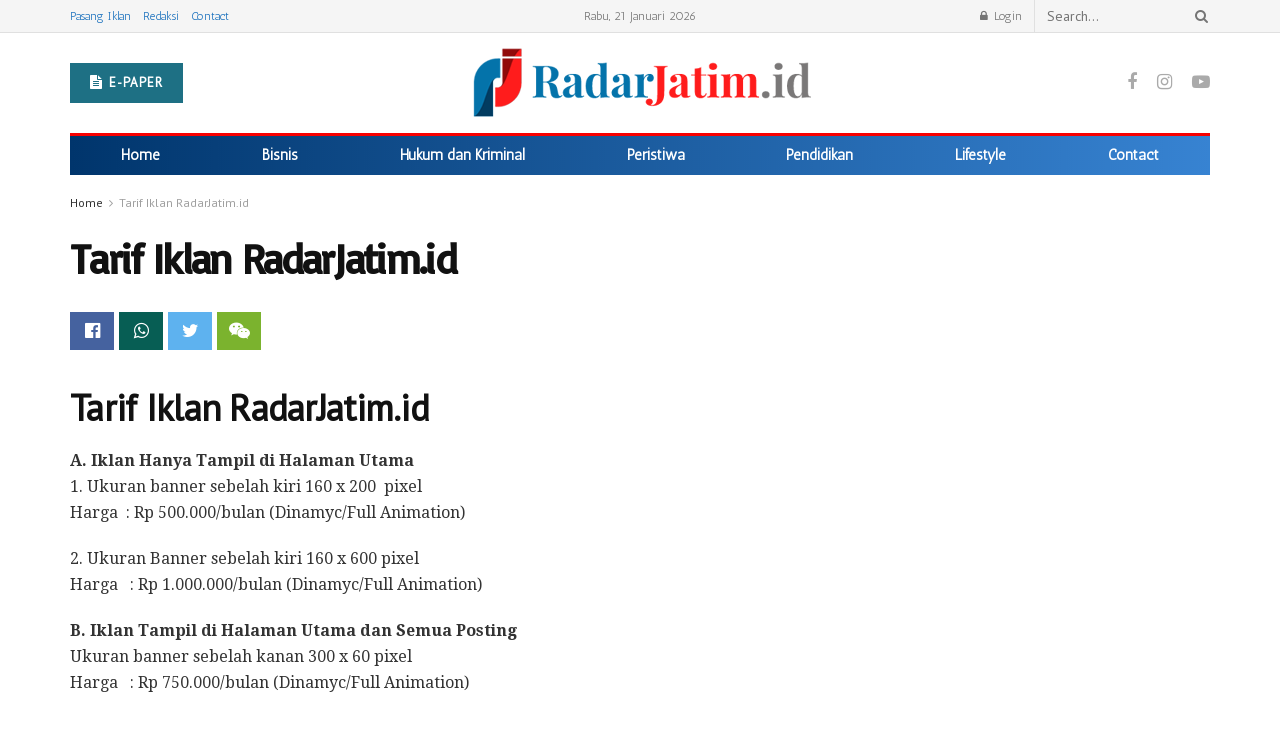

--- FILE ---
content_type: text/html; charset=UTF-8
request_url: https://radarjatim.id/tarif-iklan-radar-jatim/
body_size: 13339
content:
<!doctype html>
<!--[if lt IE 7]> <html class="no-js lt-ie9 lt-ie8 lt-ie7" lang="id"> <![endif]-->
<!--[if IE 7]>    <html class="no-js lt-ie9 lt-ie8" lang="id"> <![endif]-->
<!--[if IE 8]>    <html class="no-js lt-ie9" lang="id"> <![endif]-->
<!--[if IE 9]>    <html class="no-js lt-ie10" lang="id"> <![endif]-->
<!--[if gt IE 8]><!--> <html class="no-js" lang="id"> <!--<![endif]-->
<head>
    <meta http-equiv="Content-Type" content="text/html; charset=UTF-8" />
    <meta name='viewport' content='width=device-width, initial-scale=1, user-scalable=yes' />
    <link rel="profile" href="http://gmpg.org/xfn/11" />
    <link rel="pingback" href="https://radarjatim.id/xmlrpc.php" />
    <meta name='robots' content='max-image-preview:large' />
<meta property="og:type" content="article">
<meta property="og:title" content="Tarif Iklan RadarJatim.id">
<meta property="og:site_name" content="Radar Jatim">
<meta property="og:description" content="Tarif Iklan RadarJatim.id A. Iklan Hanya Tampil di Halaman Utama1. Ukuran banner sebelah kiri 160 x 200&amp;nbsp; pixelHarga&amp;nbsp; : Rp">
<meta property="og:url" content="https://radarjatim.id/tarif-iklan-radar-jatim">
<meta property="og:locale" content="id_ID">
<meta property="article:published_time" content="2020-09-06T23:22:03+00:00">
<meta property="article:modified_time" content="2024-09-06T12:45:09+00:00">
<meta property="article:author" content="https://radarjatim.id">
<meta name="twitter:card" content="summary_large_image">
<meta name="twitter:title" content="Tarif Iklan RadarJatim.id">
<meta name="twitter:description" content="Tarif Iklan RadarJatim.id A. Iklan Hanya Tampil di Halaman Utama1. Ukuran banner sebelah kiri 160 x 200&nbsp; pixelHarga&nbsp; : Rp">
<meta name="twitter:url" content="https://radarjatim.id/tarif-iklan-radar-jatim">
<meta name="twitter:site" content="https://radarjatim.id">
            <script type="text/javascript"> var jnews_ajax_url = 'https://radarjatim.id/?ajax-request=jnews'; </script>
            
	<!-- This site is optimized with the Yoast SEO plugin v14.9 - https://yoast.com/wordpress/plugins/seo/ -->
	<title>Radar Jatim - Informasi Berita Jatim dan Surabaya Terkini</title>
	<meta name="description" content="Radar Jatim adalah media online Jatim yang memberikan informasi peristiwa dan berita Jawa Timur dan Surabaya terkini dan terbaru." />
	<meta name="robots" content="index, follow, max-snippet:-1, max-image-preview:large, max-video-preview:-1" />
	<link rel="canonical" href="https://radarjatim.id/tarif-iklan-radar-jatim/" />
	<meta property="og:locale" content="id_ID" />
	<meta property="og:type" content="article" />
	<meta property="og:title" content="Radar Jatim - Informasi Berita Jatim dan Surabaya Terkini" />
	<meta property="og:description" content="Radar Jatim adalah media online Jatim yang memberikan informasi peristiwa dan berita Jawa Timur dan Surabaya terkini dan terbaru." />
	<meta property="og:url" content="https://radarjatim.id/tarif-iklan-radar-jatim/" />
	<meta property="og:site_name" content="Radar Jatim" />
	<meta property="article:publisher" content="https://www.facebook.com/radarjatim.id" />
	<meta property="article:modified_time" content="2024-09-06T12:45:09+00:00" />
	<meta name="twitter:card" content="summary_large_image" />
	<script type="application/ld+json" class="yoast-schema-graph">{"@context":"https://schema.org","@graph":[{"@type":"Organization","@id":"https://radarjatim.id/#organization","name":"Radar Jatim Multimedia","url":"https://radarjatim.id/","sameAs":["https://www.facebook.com/radarjatim.id","https://www.instagram.com/radarjatimdotid/","https://www.youtube.com/channel/UChdSuJ2UuB43zkTx6_QZM1Q"],"logo":{"@type":"ImageObject","@id":"https://radarjatim.id/#logo","inLanguage":"id","url":"https://radarjatim.id/wp-content/uploads/2020/09/RADAR-JATIM.png","width":437,"height":88,"caption":"Radar Jatim Multimedia"},"image":{"@id":"https://radarjatim.id/#logo"}},{"@type":"WebSite","@id":"https://radarjatim.id/#website","url":"https://radarjatim.id/","name":"Radar Jatim","description":"Berita Radar Jatim Online Terbaru","publisher":{"@id":"https://radarjatim.id/#organization"},"potentialAction":[{"@type":"SearchAction","target":"https://radarjatim.id/?s={search_term_string}","query-input":"required name=search_term_string"}],"inLanguage":"id"},{"@type":"WebPage","@id":"https://radarjatim.id/tarif-iklan-radar-jatim/#webpage","url":"https://radarjatim.id/tarif-iklan-radar-jatim/","name":"Radar Jatim - Informasi Berita Jatim dan Surabaya Terkini","isPartOf":{"@id":"https://radarjatim.id/#website"},"datePublished":"2020-09-06T23:22:03+00:00","dateModified":"2024-09-06T12:45:09+00:00","description":"Radar Jatim adalah media online Jatim yang memberikan informasi peristiwa dan berita Jawa Timur dan Surabaya terkini dan terbaru.","breadcrumb":{"@id":"https://radarjatim.id/tarif-iklan-radar-jatim/#breadcrumb"},"inLanguage":"id","potentialAction":[{"@type":"ReadAction","target":["https://radarjatim.id/tarif-iklan-radar-jatim/"]}]},{"@type":"BreadcrumbList","@id":"https://radarjatim.id/tarif-iklan-radar-jatim/#breadcrumb","itemListElement":[{"@type":"ListItem","position":1,"item":{"@type":"WebPage","@id":"https://radarjatim.id/","url":"https://radarjatim.id/","name":"Beranda"}},{"@type":"ListItem","position":2,"item":{"@type":"WebPage","@id":"https://radarjatim.id/tarif-iklan-radar-jatim/","url":"https://radarjatim.id/tarif-iklan-radar-jatim/","name":"Tarif Iklan RadarJatim.id"}}]}]}</script>
	<!-- / Yoast SEO plugin. -->


<link rel='dns-prefetch' href='//www.googletagmanager.com' />
<link rel='dns-prefetch' href='//fonts.googleapis.com' />
<link rel='dns-prefetch' href='//pagead2.googlesyndication.com' />
<link rel="alternate" type="application/rss+xml" title="Radar Jatim &raquo; Feed" href="https://radarjatim.id/feed/" />
<script type="text/javascript">
/* <![CDATA[ */
window._wpemojiSettings = {"baseUrl":"https:\/\/s.w.org\/images\/core\/emoji\/14.0.0\/72x72\/","ext":".png","svgUrl":"https:\/\/s.w.org\/images\/core\/emoji\/14.0.0\/svg\/","svgExt":".svg","source":{"concatemoji":"https:\/\/radarjatim.id\/wp-includes\/js\/wp-emoji-release.min.js?ver=6.4.7"}};
/*! This file is auto-generated */
!function(i,n){var o,s,e;function c(e){try{var t={supportTests:e,timestamp:(new Date).valueOf()};sessionStorage.setItem(o,JSON.stringify(t))}catch(e){}}function p(e,t,n){e.clearRect(0,0,e.canvas.width,e.canvas.height),e.fillText(t,0,0);var t=new Uint32Array(e.getImageData(0,0,e.canvas.width,e.canvas.height).data),r=(e.clearRect(0,0,e.canvas.width,e.canvas.height),e.fillText(n,0,0),new Uint32Array(e.getImageData(0,0,e.canvas.width,e.canvas.height).data));return t.every(function(e,t){return e===r[t]})}function u(e,t,n){switch(t){case"flag":return n(e,"\ud83c\udff3\ufe0f\u200d\u26a7\ufe0f","\ud83c\udff3\ufe0f\u200b\u26a7\ufe0f")?!1:!n(e,"\ud83c\uddfa\ud83c\uddf3","\ud83c\uddfa\u200b\ud83c\uddf3")&&!n(e,"\ud83c\udff4\udb40\udc67\udb40\udc62\udb40\udc65\udb40\udc6e\udb40\udc67\udb40\udc7f","\ud83c\udff4\u200b\udb40\udc67\u200b\udb40\udc62\u200b\udb40\udc65\u200b\udb40\udc6e\u200b\udb40\udc67\u200b\udb40\udc7f");case"emoji":return!n(e,"\ud83e\udef1\ud83c\udffb\u200d\ud83e\udef2\ud83c\udfff","\ud83e\udef1\ud83c\udffb\u200b\ud83e\udef2\ud83c\udfff")}return!1}function f(e,t,n){var r="undefined"!=typeof WorkerGlobalScope&&self instanceof WorkerGlobalScope?new OffscreenCanvas(300,150):i.createElement("canvas"),a=r.getContext("2d",{willReadFrequently:!0}),o=(a.textBaseline="top",a.font="600 32px Arial",{});return e.forEach(function(e){o[e]=t(a,e,n)}),o}function t(e){var t=i.createElement("script");t.src=e,t.defer=!0,i.head.appendChild(t)}"undefined"!=typeof Promise&&(o="wpEmojiSettingsSupports",s=["flag","emoji"],n.supports={everything:!0,everythingExceptFlag:!0},e=new Promise(function(e){i.addEventListener("DOMContentLoaded",e,{once:!0})}),new Promise(function(t){var n=function(){try{var e=JSON.parse(sessionStorage.getItem(o));if("object"==typeof e&&"number"==typeof e.timestamp&&(new Date).valueOf()<e.timestamp+604800&&"object"==typeof e.supportTests)return e.supportTests}catch(e){}return null}();if(!n){if("undefined"!=typeof Worker&&"undefined"!=typeof OffscreenCanvas&&"undefined"!=typeof URL&&URL.createObjectURL&&"undefined"!=typeof Blob)try{var e="postMessage("+f.toString()+"("+[JSON.stringify(s),u.toString(),p.toString()].join(",")+"));",r=new Blob([e],{type:"text/javascript"}),a=new Worker(URL.createObjectURL(r),{name:"wpTestEmojiSupports"});return void(a.onmessage=function(e){c(n=e.data),a.terminate(),t(n)})}catch(e){}c(n=f(s,u,p))}t(n)}).then(function(e){for(var t in e)n.supports[t]=e[t],n.supports.everything=n.supports.everything&&n.supports[t],"flag"!==t&&(n.supports.everythingExceptFlag=n.supports.everythingExceptFlag&&n.supports[t]);n.supports.everythingExceptFlag=n.supports.everythingExceptFlag&&!n.supports.flag,n.DOMReady=!1,n.readyCallback=function(){n.DOMReady=!0}}).then(function(){return e}).then(function(){var e;n.supports.everything||(n.readyCallback(),(e=n.source||{}).concatemoji?t(e.concatemoji):e.wpemoji&&e.twemoji&&(t(e.twemoji),t(e.wpemoji)))}))}((window,document),window._wpemojiSettings);
/* ]]> */
</script>
<style id='wp-emoji-styles-inline-css' type='text/css'>

	img.wp-smiley, img.emoji {
		display: inline !important;
		border: none !important;
		box-shadow: none !important;
		height: 1em !important;
		width: 1em !important;
		margin: 0 0.07em !important;
		vertical-align: -0.1em !important;
		background: none !important;
		padding: 0 !important;
	}
</style>
<link rel='stylesheet' id='wp-block-library-css' href='https://radarjatim.id/wp-includes/css/dist/block-library/style.min.css?ver=6.4.7' type='text/css' media='all' />
<style id='classic-theme-styles-inline-css' type='text/css'>
/*! This file is auto-generated */
.wp-block-button__link{color:#fff;background-color:#32373c;border-radius:9999px;box-shadow:none;text-decoration:none;padding:calc(.667em + 2px) calc(1.333em + 2px);font-size:1.125em}.wp-block-file__button{background:#32373c;color:#fff;text-decoration:none}
</style>
<style id='global-styles-inline-css' type='text/css'>
body{--wp--preset--color--black: #000000;--wp--preset--color--cyan-bluish-gray: #abb8c3;--wp--preset--color--white: #ffffff;--wp--preset--color--pale-pink: #f78da7;--wp--preset--color--vivid-red: #cf2e2e;--wp--preset--color--luminous-vivid-orange: #ff6900;--wp--preset--color--luminous-vivid-amber: #fcb900;--wp--preset--color--light-green-cyan: #7bdcb5;--wp--preset--color--vivid-green-cyan: #00d084;--wp--preset--color--pale-cyan-blue: #8ed1fc;--wp--preset--color--vivid-cyan-blue: #0693e3;--wp--preset--color--vivid-purple: #9b51e0;--wp--preset--gradient--vivid-cyan-blue-to-vivid-purple: linear-gradient(135deg,rgba(6,147,227,1) 0%,rgb(155,81,224) 100%);--wp--preset--gradient--light-green-cyan-to-vivid-green-cyan: linear-gradient(135deg,rgb(122,220,180) 0%,rgb(0,208,130) 100%);--wp--preset--gradient--luminous-vivid-amber-to-luminous-vivid-orange: linear-gradient(135deg,rgba(252,185,0,1) 0%,rgba(255,105,0,1) 100%);--wp--preset--gradient--luminous-vivid-orange-to-vivid-red: linear-gradient(135deg,rgba(255,105,0,1) 0%,rgb(207,46,46) 100%);--wp--preset--gradient--very-light-gray-to-cyan-bluish-gray: linear-gradient(135deg,rgb(238,238,238) 0%,rgb(169,184,195) 100%);--wp--preset--gradient--cool-to-warm-spectrum: linear-gradient(135deg,rgb(74,234,220) 0%,rgb(151,120,209) 20%,rgb(207,42,186) 40%,rgb(238,44,130) 60%,rgb(251,105,98) 80%,rgb(254,248,76) 100%);--wp--preset--gradient--blush-light-purple: linear-gradient(135deg,rgb(255,206,236) 0%,rgb(152,150,240) 100%);--wp--preset--gradient--blush-bordeaux: linear-gradient(135deg,rgb(254,205,165) 0%,rgb(254,45,45) 50%,rgb(107,0,62) 100%);--wp--preset--gradient--luminous-dusk: linear-gradient(135deg,rgb(255,203,112) 0%,rgb(199,81,192) 50%,rgb(65,88,208) 100%);--wp--preset--gradient--pale-ocean: linear-gradient(135deg,rgb(255,245,203) 0%,rgb(182,227,212) 50%,rgb(51,167,181) 100%);--wp--preset--gradient--electric-grass: linear-gradient(135deg,rgb(202,248,128) 0%,rgb(113,206,126) 100%);--wp--preset--gradient--midnight: linear-gradient(135deg,rgb(2,3,129) 0%,rgb(40,116,252) 100%);--wp--preset--font-size--small: 13px;--wp--preset--font-size--medium: 20px;--wp--preset--font-size--large: 36px;--wp--preset--font-size--x-large: 42px;--wp--preset--spacing--20: 0.44rem;--wp--preset--spacing--30: 0.67rem;--wp--preset--spacing--40: 1rem;--wp--preset--spacing--50: 1.5rem;--wp--preset--spacing--60: 2.25rem;--wp--preset--spacing--70: 3.38rem;--wp--preset--spacing--80: 5.06rem;--wp--preset--shadow--natural: 6px 6px 9px rgba(0, 0, 0, 0.2);--wp--preset--shadow--deep: 12px 12px 50px rgba(0, 0, 0, 0.4);--wp--preset--shadow--sharp: 6px 6px 0px rgba(0, 0, 0, 0.2);--wp--preset--shadow--outlined: 6px 6px 0px -3px rgba(255, 255, 255, 1), 6px 6px rgba(0, 0, 0, 1);--wp--preset--shadow--crisp: 6px 6px 0px rgba(0, 0, 0, 1);}:where(.is-layout-flex){gap: 0.5em;}:where(.is-layout-grid){gap: 0.5em;}body .is-layout-flow > .alignleft{float: left;margin-inline-start: 0;margin-inline-end: 2em;}body .is-layout-flow > .alignright{float: right;margin-inline-start: 2em;margin-inline-end: 0;}body .is-layout-flow > .aligncenter{margin-left: auto !important;margin-right: auto !important;}body .is-layout-constrained > .alignleft{float: left;margin-inline-start: 0;margin-inline-end: 2em;}body .is-layout-constrained > .alignright{float: right;margin-inline-start: 2em;margin-inline-end: 0;}body .is-layout-constrained > .aligncenter{margin-left: auto !important;margin-right: auto !important;}body .is-layout-constrained > :where(:not(.alignleft):not(.alignright):not(.alignfull)){max-width: var(--wp--style--global--content-size);margin-left: auto !important;margin-right: auto !important;}body .is-layout-constrained > .alignwide{max-width: var(--wp--style--global--wide-size);}body .is-layout-flex{display: flex;}body .is-layout-flex{flex-wrap: wrap;align-items: center;}body .is-layout-flex > *{margin: 0;}body .is-layout-grid{display: grid;}body .is-layout-grid > *{margin: 0;}:where(.wp-block-columns.is-layout-flex){gap: 2em;}:where(.wp-block-columns.is-layout-grid){gap: 2em;}:where(.wp-block-post-template.is-layout-flex){gap: 1.25em;}:where(.wp-block-post-template.is-layout-grid){gap: 1.25em;}.has-black-color{color: var(--wp--preset--color--black) !important;}.has-cyan-bluish-gray-color{color: var(--wp--preset--color--cyan-bluish-gray) !important;}.has-white-color{color: var(--wp--preset--color--white) !important;}.has-pale-pink-color{color: var(--wp--preset--color--pale-pink) !important;}.has-vivid-red-color{color: var(--wp--preset--color--vivid-red) !important;}.has-luminous-vivid-orange-color{color: var(--wp--preset--color--luminous-vivid-orange) !important;}.has-luminous-vivid-amber-color{color: var(--wp--preset--color--luminous-vivid-amber) !important;}.has-light-green-cyan-color{color: var(--wp--preset--color--light-green-cyan) !important;}.has-vivid-green-cyan-color{color: var(--wp--preset--color--vivid-green-cyan) !important;}.has-pale-cyan-blue-color{color: var(--wp--preset--color--pale-cyan-blue) !important;}.has-vivid-cyan-blue-color{color: var(--wp--preset--color--vivid-cyan-blue) !important;}.has-vivid-purple-color{color: var(--wp--preset--color--vivid-purple) !important;}.has-black-background-color{background-color: var(--wp--preset--color--black) !important;}.has-cyan-bluish-gray-background-color{background-color: var(--wp--preset--color--cyan-bluish-gray) !important;}.has-white-background-color{background-color: var(--wp--preset--color--white) !important;}.has-pale-pink-background-color{background-color: var(--wp--preset--color--pale-pink) !important;}.has-vivid-red-background-color{background-color: var(--wp--preset--color--vivid-red) !important;}.has-luminous-vivid-orange-background-color{background-color: var(--wp--preset--color--luminous-vivid-orange) !important;}.has-luminous-vivid-amber-background-color{background-color: var(--wp--preset--color--luminous-vivid-amber) !important;}.has-light-green-cyan-background-color{background-color: var(--wp--preset--color--light-green-cyan) !important;}.has-vivid-green-cyan-background-color{background-color: var(--wp--preset--color--vivid-green-cyan) !important;}.has-pale-cyan-blue-background-color{background-color: var(--wp--preset--color--pale-cyan-blue) !important;}.has-vivid-cyan-blue-background-color{background-color: var(--wp--preset--color--vivid-cyan-blue) !important;}.has-vivid-purple-background-color{background-color: var(--wp--preset--color--vivid-purple) !important;}.has-black-border-color{border-color: var(--wp--preset--color--black) !important;}.has-cyan-bluish-gray-border-color{border-color: var(--wp--preset--color--cyan-bluish-gray) !important;}.has-white-border-color{border-color: var(--wp--preset--color--white) !important;}.has-pale-pink-border-color{border-color: var(--wp--preset--color--pale-pink) !important;}.has-vivid-red-border-color{border-color: var(--wp--preset--color--vivid-red) !important;}.has-luminous-vivid-orange-border-color{border-color: var(--wp--preset--color--luminous-vivid-orange) !important;}.has-luminous-vivid-amber-border-color{border-color: var(--wp--preset--color--luminous-vivid-amber) !important;}.has-light-green-cyan-border-color{border-color: var(--wp--preset--color--light-green-cyan) !important;}.has-vivid-green-cyan-border-color{border-color: var(--wp--preset--color--vivid-green-cyan) !important;}.has-pale-cyan-blue-border-color{border-color: var(--wp--preset--color--pale-cyan-blue) !important;}.has-vivid-cyan-blue-border-color{border-color: var(--wp--preset--color--vivid-cyan-blue) !important;}.has-vivid-purple-border-color{border-color: var(--wp--preset--color--vivid-purple) !important;}.has-vivid-cyan-blue-to-vivid-purple-gradient-background{background: var(--wp--preset--gradient--vivid-cyan-blue-to-vivid-purple) !important;}.has-light-green-cyan-to-vivid-green-cyan-gradient-background{background: var(--wp--preset--gradient--light-green-cyan-to-vivid-green-cyan) !important;}.has-luminous-vivid-amber-to-luminous-vivid-orange-gradient-background{background: var(--wp--preset--gradient--luminous-vivid-amber-to-luminous-vivid-orange) !important;}.has-luminous-vivid-orange-to-vivid-red-gradient-background{background: var(--wp--preset--gradient--luminous-vivid-orange-to-vivid-red) !important;}.has-very-light-gray-to-cyan-bluish-gray-gradient-background{background: var(--wp--preset--gradient--very-light-gray-to-cyan-bluish-gray) !important;}.has-cool-to-warm-spectrum-gradient-background{background: var(--wp--preset--gradient--cool-to-warm-spectrum) !important;}.has-blush-light-purple-gradient-background{background: var(--wp--preset--gradient--blush-light-purple) !important;}.has-blush-bordeaux-gradient-background{background: var(--wp--preset--gradient--blush-bordeaux) !important;}.has-luminous-dusk-gradient-background{background: var(--wp--preset--gradient--luminous-dusk) !important;}.has-pale-ocean-gradient-background{background: var(--wp--preset--gradient--pale-ocean) !important;}.has-electric-grass-gradient-background{background: var(--wp--preset--gradient--electric-grass) !important;}.has-midnight-gradient-background{background: var(--wp--preset--gradient--midnight) !important;}.has-small-font-size{font-size: var(--wp--preset--font-size--small) !important;}.has-medium-font-size{font-size: var(--wp--preset--font-size--medium) !important;}.has-large-font-size{font-size: var(--wp--preset--font-size--large) !important;}.has-x-large-font-size{font-size: var(--wp--preset--font-size--x-large) !important;}
.wp-block-navigation a:where(:not(.wp-element-button)){color: inherit;}
:where(.wp-block-post-template.is-layout-flex){gap: 1.25em;}:where(.wp-block-post-template.is-layout-grid){gap: 1.25em;}
:where(.wp-block-columns.is-layout-flex){gap: 2em;}:where(.wp-block-columns.is-layout-grid){gap: 2em;}
.wp-block-pullquote{font-size: 1.5em;line-height: 1.6;}
</style>
<link rel='stylesheet' id='jeg_customizer_font-css' href='//fonts.googleapis.com/css?family=PT+Sans%3Areguler%7CAntic%3Areguler%7CBasic%3Areguler%7CDroid+Serif%3Aregular%2C700%2Citalic%2C700italic&#038;ver=1.0.0' type='text/css' media='all' />
<link rel='stylesheet' id='mediaelement-css' href='https://radarjatim.id/wp-includes/js/mediaelement/mediaelementplayer-legacy.min.css?ver=4.2.17' type='text/css' media='all' />
<link rel='stylesheet' id='wp-mediaelement-css' href='https://radarjatim.id/wp-includes/js/mediaelement/wp-mediaelement.min.css?ver=6.4.7' type='text/css' media='all' />
<link rel='stylesheet' id='jnews-frontend-css' href='https://radarjatim.id/wp-content/themes/jnews/assets/dist/frontend.min.css?ver=4.0.0' type='text/css' media='all' />
<link rel='stylesheet' id='jnews-style-css' href='https://radarjatim.id/wp-content/themes/jnews/style.css?ver=4.0.0' type='text/css' media='all' />
<link rel='stylesheet' id='jnews-scheme-css' href='https://radarjatim.id/wp-content/themes/jnews/data/import/newspaper/scheme.css?ver=4.0.0' type='text/css' media='all' />
<link rel='stylesheet' id='jeg-dynamic-style-css' href='https://radarjatim.id/wp-content/uploads/jeg/jeg-ocuxm4w8IS.css?ver=1.0.0' type='text/css' media='all' />
<link rel='stylesheet' id='jnews-social-login-style-css' href='https://radarjatim.id/wp-content/plugins/jnews-social-login/assets/css/plugin.css?ver=4.0.0' type='text/css' media='all' />
<script type="text/javascript" src="https://radarjatim.id/wp-includes/js/jquery/jquery.min.js?ver=3.7.1" id="jquery-core-js"></script>
<script type="text/javascript" src="https://radarjatim.id/wp-includes/js/jquery/jquery-migrate.min.js?ver=3.4.1" id="jquery-migrate-js"></script>

<!-- Snippet Google Analytics telah ditambahkan oleh Site Kit -->
<script type="text/javascript" src="https://www.googletagmanager.com/gtag/js?id=GT-NFXGJK2" id="google_gtagjs-js" async></script>
<script type="text/javascript" id="google_gtagjs-js-after">
/* <![CDATA[ */
window.dataLayer = window.dataLayer || [];function gtag(){dataLayer.push(arguments);}
gtag('set', 'linker', {"domains":["radarjatim.id"]} );
gtag("js", new Date());
gtag("set", "developer_id.dZTNiMT", true);
gtag("config", "GT-NFXGJK2");
/* ]]> */
</script>

<!-- Snippet Google Analytics penutup telah ditambahkan oleh Site Kit -->
<link rel="https://api.w.org/" href="https://radarjatim.id/wp-json/" /><link rel="alternate" type="application/json" href="https://radarjatim.id/wp-json/wp/v2/pages/2204" /><link rel="EditURI" type="application/rsd+xml" title="RSD" href="https://radarjatim.id/xmlrpc.php?rsd" />
<meta name="generator" content="WordPress 6.4.7" />
<link rel='shortlink' href='https://radarjatim.id/?p=2204' />
<link rel="alternate" type="application/json+oembed" href="https://radarjatim.id/wp-json/oembed/1.0/embed?url=https%3A%2F%2Fradarjatim.id%2Ftarif-iklan-radar-jatim%2F" />
<link rel="alternate" type="text/xml+oembed" href="https://radarjatim.id/wp-json/oembed/1.0/embed?url=https%3A%2F%2Fradarjatim.id%2Ftarif-iklan-radar-jatim%2F&#038;format=xml" />
<meta name="generator" content="Site Kit by Google 1.114.0" />
<!-- Snippet Google AdSense telah ditambahkan oleh Site Kit -->
<meta name="google-adsense-platform-account" content="ca-host-pub-2644536267352236">
<meta name="google-adsense-platform-domain" content="sitekit.withgoogle.com">
<!-- Snippet Google AdSense penutup telah ditambahkan oleh Site Kit -->
<meta name="generator" content="Powered by WPBakery Page Builder - drag and drop page builder for WordPress."/>
<!--[if lte IE 9]><link rel="stylesheet" type="text/css" href="https://radarjatim.id/wp-content/plugins/js_composer/assets/css/vc_lte_ie9.min.css" media="screen"><![endif]-->
<!-- Snippet Google AdSense telah ditambahkan oleh Site Kit -->
<script type="text/javascript" async="async" src="https://pagead2.googlesyndication.com/pagead/js/adsbygoogle.js?client=ca-pub-7037488450303694&amp;host=ca-host-pub-2644536267352236" crossorigin="anonymous"></script>

<!-- Snippet Google AdSense penutup telah ditambahkan oleh Site Kit -->
<script type='application/ld+json'>{"@context":"http:\/\/schema.org","@type":"Organization","@id":"https:\/\/radarjatim.id\/#organization","url":"https:\/\/radarjatim.id\/","name":"","logo":{"@type":"ImageObject","url":""},"sameAs":["https:\/\/www.facebook.com\/radarjatim.id","https:\/\/www.instagram.com\/radarjatimdotid\/","https:\/\/www.youtube.com\/channel\/UChdSuJ2UuB43zkTx6_QZM1Q"]}</script>
<script type='application/ld+json'>{"@context":"http:\/\/schema.org","@type":"WebSite","@id":"https:\/\/radarjatim.id\/#website","url":"https:\/\/radarjatim.id\/","name":"","potentialAction":{"@type":"SearchAction","target":"https:\/\/radarjatim.id\/?s={search_term_string}","query-input":"required name=search_term_string"}}</script>
<link rel="icon" href="https://radarjatim.id/wp-content/uploads/2020/09/cropped-FAVICON-2-32x32.png" sizes="32x32" />
<link rel="icon" href="https://radarjatim.id/wp-content/uploads/2020/09/cropped-FAVICON-2-192x192.png" sizes="192x192" />
<link rel="apple-touch-icon" href="https://radarjatim.id/wp-content/uploads/2020/09/cropped-FAVICON-2-180x180.png" />
<meta name="msapplication-TileImage" content="https://radarjatim.id/wp-content/uploads/2020/09/cropped-FAVICON-2-270x270.png" />
		<style type="text/css" id="wp-custom-css">
			.jeg_block_container, .thumbnail-container, .jeg_thumb, .jeg_postblock .box_wrap {
    border-radius: 7px!important;
}		</style>
		<noscript><style type="text/css"> .wpb_animate_when_almost_visible { opacity: 1; }</style></noscript>	<script data-ad-client="ca-pub-7037488450303694" async src="https://pagead2.googlesyndication.com/pagead/js/adsbygoogle.js"></script>
</head>
<body class="page-template-default page page-id-2204 jeg_single_tpl_1 jnews jsc_normal wpb-js-composer js-comp-ver-5.7 vc_responsive">

    
    

    <div class="jeg_ad jeg_ad_top jnews_header_top_ads">
        <div class='ads-wrapper  '></div>    </div>

    <!-- The Main Wrapper
    ============================================= -->
    <div class="jeg_viewport">

        
        <div class="jeg_header_wrapper">
            <div class="jeg_header_instagram_wrapper">
    </div>

<!-- HEADER -->
<div class="jeg_header normal">
    <div class="jeg_topbar jeg_container normal">
    <div class="container">
        <div class="jeg_nav_row">
            
                <div class="jeg_nav_col jeg_nav_left  jeg_nav_grow">
                    <div class="item_wrap jeg_nav_alignleft">
                        <div class="jeg_nav_item">
	<ul class="jeg_menu jeg_top_menu"><li id="menu-item-84" class="menu-item menu-item-type-custom menu-item-object-custom current-menu-item menu-item-84"><a href="https://radarjatim.id/tarif-iklan-radar-jatim/" aria-current="page">Pasang Iklan</a></li>
<li id="menu-item-86" class="menu-item menu-item-type-custom menu-item-object-custom menu-item-86"><a href="https://radarjatim.id/susunan-redaksi/">Redaksi</a></li>
<li id="menu-item-87" class="menu-item menu-item-type-post_type menu-item-object-page menu-item-87"><a href="https://radarjatim.id/contact/">Contact</a></li>
</ul></div>                    </div>
                </div>

                
                <div class="jeg_nav_col jeg_nav_center  jeg_nav_normal">
                    <div class="item_wrap jeg_nav_aligncenter">
                        <div class="jeg_nav_item jeg_top_date">
    Rabu, 21 Januari 2026</div>                    </div>
                </div>

                
                <div class="jeg_nav_col jeg_nav_right  jeg_nav_grow">
                    <div class="item_wrap jeg_nav_alignright">
                        <div class="jeg_nav_item jeg_nav_account">
    <ul class="jeg_accountlink jeg_menu">
        <li>
            <i class="fa fa-spinner fa-spin fa-fw"></i>
        </li>
    </ul>
</div><!-- Search Form -->
<div class="jeg_nav_item jeg_nav_search">
	<div class="jeg_search_wrapper jeg_search_no_expand square">
	    <a href="#" class="jeg_search_toggle"><i class="fa fa-search"></i></a>
	    <form action="https://radarjatim.id/" method="get" class="jeg_search_form" target="_top">
    <input name="s" class="jeg_search_input" placeholder="Search..." type="text" value="" autocomplete="off">
    <button type="submit" class="jeg_search_button btn"><i class="fa fa-search"></i></button>
</form>
<!-- jeg_search_hide with_result no_result -->
<div class="jeg_search_result jeg_search_hide with_result">
    <div class="search-result-wrapper">
    </div>
    <div class="search-link search-noresult">
        No Result    </div>
    <div class="search-link search-all-button">
        <i class="fa fa-search"></i> View All Result    </div>
</div>	</div>
</div>                    </div>
                </div>

                        </div>
    </div>
</div><!-- /.jeg_container --><div class="jeg_midbar jeg_container normal">
    <div class="container">
        <div class="jeg_nav_row">
            
                <div class="jeg_nav_col jeg_nav_left jeg_nav_grow">
                    <div class="item_wrap jeg_nav_alignleft">
                        <!-- Button -->
<div class="jeg_nav_item jeg_button_1">
            <a href="https://radarjatim.id/wp-content/uploads/2020/09/radarjatim02.pdf" class="btn default"
           target="_blank">
            <i class="fa fa-file-text"></i>
			e-paper        </a>
		</div>                    </div>
                </div>

                
                <div class="jeg_nav_col jeg_nav_center jeg_nav_normal">
                    <div class="item_wrap jeg_nav_aligncenter">
                        <div class="jeg_nav_item jeg_logo jeg_desktop_logo">
			<div class="site-title">
	    	<a href="https://radarjatim.id/" style="padding: 0 0 0 0;">
	    	    <img src="https://radarjatim.id/wp-content/uploads/2020/09/LOGO-RADAR-JATIM.png"  alt="Radar Jatim">	    	</a>
	    </div>
	</div>                    </div>
                </div>

                
                <div class="jeg_nav_col jeg_nav_right jeg_nav_grow">
                    <div class="item_wrap jeg_nav_alignright">
                        <div class="jeg_nav_item socials_widget jeg_social_icon_block nobg">
    <a href="https://www.facebook.com/radarjatim.id" target='_blank' class="jeg_facebook"><i class="fa fa-facebook"></i> </a><a href="https://www.instagram.com/radarjatimdotid/" target='_blank' class="jeg_instagram"><i class="fa fa-instagram"></i> </a><a href="https://www.youtube.com/channel/UChdSuJ2UuB43zkTx6_QZM1Q" target='_blank' class="jeg_youtube"><i class="fa fa-youtube-play"></i> </a></div>                    </div>
                </div>

                        </div>
    </div>
</div><div class="jeg_bottombar jeg_navbar jeg_container jeg_navbar_wrapper 1 jeg_navbar_boxed jeg_navbar_fitwidth jeg_navbar_dark">
    <div class="container">
        <div class="jeg_nav_row">
            
                <div class="jeg_nav_col jeg_nav_left jeg_nav_normal">
                    <div class="item_wrap jeg_nav_alignleft">
                                            </div>
                </div>

                
                <div class="jeg_nav_col jeg_nav_center jeg_nav_grow">
                    <div class="item_wrap jeg_nav_aligncenter">
                        <div class="jeg_main_menu_wrapper">
<div class="jeg_nav_item jeg_mainmenu_wrap"><ul class="jeg_menu jeg_main_menu jeg_menu_style_5" data-animation="animate"><li id="menu-item-71" class="menu-item menu-item-type-post_type menu-item-object-page menu-item-home menu-item-71 bgnav" data-item-row="default" ><a href="https://radarjatim.id/">Home</a></li>
<li id="menu-item-2115" class="menu-item menu-item-type-taxonomy menu-item-object-category menu-item-2115 bgnav" data-item-row="default" ><a href="https://radarjatim.id/category/ekonomi-bisnis/">Bisnis</a></li>
<li id="menu-item-2116" class="menu-item menu-item-type-taxonomy menu-item-object-category menu-item-2116 bgnav" data-item-row="default" ><a href="https://radarjatim.id/category/hukum-dan-kriminal/">Hukum dan Kriminal</a></li>
<li id="menu-item-2114" class="menu-item menu-item-type-taxonomy menu-item-object-category menu-item-2114 bgnav" data-item-row="default" ><a href="https://radarjatim.id/category/peristiwa/">Peristiwa</a></li>
<li id="menu-item-2117" class="menu-item menu-item-type-taxonomy menu-item-object-category menu-item-2117 bgnav" data-item-row="default" ><a href="https://radarjatim.id/category/pendidikan/">Pendidikan</a></li>
<li id="menu-item-2118" class="menu-item menu-item-type-taxonomy menu-item-object-category menu-item-2118 bgnav" data-item-row="default" ><a href="https://radarjatim.id/category/lifestyle/">Lifestyle</a></li>
<li id="menu-item-2120" class="menu-item menu-item-type-post_type menu-item-object-page menu-item-2120 bgnav" data-item-row="default" ><a href="https://radarjatim.id/contact/">Contact</a></li>
</ul></div></div>
                    </div>
                </div>

                
                <div class="jeg_nav_col jeg_nav_right jeg_nav_normal">
                    <div class="item_wrap jeg_nav_alignright">
                                            </div>
                </div>

                        </div>
    </div>
</div></div><!-- /.jeg_header -->        </div>

        <div class="jeg_header_sticky">
            <div class="sticky_blankspace"></div>
<div class="jeg_header normal">
    <div class="jeg_container">
        <div data-mode="scroll" class="jeg_stickybar jeg_navbar jeg_navbar_wrapper  jeg_navbar_fitwidth jeg_navbar_dark">
            <div class="container">
    <div class="jeg_nav_row">
        
            <div class="jeg_nav_col jeg_nav_left jeg_nav_normal">
                <div class="item_wrap jeg_nav_alignleft">
                                    </div>
            </div>

            
            <div class="jeg_nav_col jeg_nav_center jeg_nav_grow">
                <div class="item_wrap jeg_nav_aligncenter">
                    <div class="jeg_main_menu_wrapper">
<div class="jeg_nav_item jeg_mainmenu_wrap"><ul class="jeg_menu jeg_main_menu jeg_menu_style_5" data-animation="animate"><li class="menu-item menu-item-type-post_type menu-item-object-page menu-item-home menu-item-71 bgnav" data-item-row="default" ><a href="https://radarjatim.id/">Home</a></li>
<li class="menu-item menu-item-type-taxonomy menu-item-object-category menu-item-2115 bgnav" data-item-row="default" ><a href="https://radarjatim.id/category/ekonomi-bisnis/">Bisnis</a></li>
<li class="menu-item menu-item-type-taxonomy menu-item-object-category menu-item-2116 bgnav" data-item-row="default" ><a href="https://radarjatim.id/category/hukum-dan-kriminal/">Hukum dan Kriminal</a></li>
<li class="menu-item menu-item-type-taxonomy menu-item-object-category menu-item-2114 bgnav" data-item-row="default" ><a href="https://radarjatim.id/category/peristiwa/">Peristiwa</a></li>
<li class="menu-item menu-item-type-taxonomy menu-item-object-category menu-item-2117 bgnav" data-item-row="default" ><a href="https://radarjatim.id/category/pendidikan/">Pendidikan</a></li>
<li class="menu-item menu-item-type-taxonomy menu-item-object-category menu-item-2118 bgnav" data-item-row="default" ><a href="https://radarjatim.id/category/lifestyle/">Lifestyle</a></li>
<li class="menu-item menu-item-type-post_type menu-item-object-page menu-item-2120 bgnav" data-item-row="default" ><a href="https://radarjatim.id/contact/">Contact</a></li>
</ul></div></div>
                </div>
            </div>

            
            <div class="jeg_nav_col jeg_nav_right jeg_nav_normal">
                <div class="item_wrap jeg_nav_alignright">
                    <!-- Search Icon -->
<div class="jeg_nav_item jeg_search_wrapper search_icon jeg_search_popup_expand">
    <a href="#" class="jeg_search_toggle"><i class="fa fa-search"></i></a>
    <form action="https://radarjatim.id/" method="get" class="jeg_search_form" target="_top">
    <input name="s" class="jeg_search_input" placeholder="Search..." type="text" value="" autocomplete="off">
    <button type="submit" class="jeg_search_button btn"><i class="fa fa-search"></i></button>
</form>
<!-- jeg_search_hide with_result no_result -->
<div class="jeg_search_result jeg_search_hide with_result">
    <div class="search-result-wrapper">
    </div>
    <div class="search-link search-noresult">
        No Result    </div>
    <div class="search-link search-all-button">
        <i class="fa fa-search"></i> View All Result    </div>
</div></div>                </div>
            </div>

                </div>
</div>        </div>
    </div>
</div>
        </div>

        <div class="jeg_navbar_mobile_wrapper">
            <div class="jeg_navbar_mobile" data-mode="scroll">
    <div class="jeg_mobile_bottombar jeg_mobile_midbar jeg_container normal">
    <div class="container">
        <div class="jeg_nav_row">
            
                <div class="jeg_nav_col jeg_nav_left jeg_nav_normal">
                    <div class="item_wrap jeg_nav_alignleft">
                        <div class="jeg_nav_item">
    <a href="#" class="toggle_btn jeg_mobile_toggle"><i class="fa fa-bars"></i></a>
</div>                    </div>
                </div>

                
                <div class="jeg_nav_col jeg_nav_center jeg_nav_grow">
                    <div class="item_wrap jeg_nav_aligncenter">
                        <div class="jeg_nav_item jeg_mobile_logo">
			<div class="site-title">
	    	<a href="https://radarjatim.id/">
		        <img src="https://radarjatim.id/wp-content/uploads/2020/09/STICK-RADAR-JATIM.png"  alt="Radar Jatim">		    </a>
	    </div>
	</div>                    </div>
                </div>

                
                <div class="jeg_nav_col jeg_nav_right jeg_nav_normal">
                    <div class="item_wrap jeg_nav_alignright">
                        <div class="jeg_nav_item jeg_search_wrapper jeg_search_popup_expand">
    <a href="#" class="jeg_search_toggle"><i class="fa fa-search"></i></a>
	<form action="https://radarjatim.id/" method="get" class="jeg_search_form" target="_top">
    <input name="s" class="jeg_search_input" placeholder="Search..." type="text" value="" autocomplete="off">
    <button type="submit" class="jeg_search_button btn"><i class="fa fa-search"></i></button>
</form>
<!-- jeg_search_hide with_result no_result -->
<div class="jeg_search_result jeg_search_hide with_result">
    <div class="search-result-wrapper">
    </div>
    <div class="search-link search-noresult">
        No Result    </div>
    <div class="search-link search-all-button">
        <i class="fa fa-search"></i> View All Result    </div>
</div></div>                    </div>
                </div>

                        </div>
    </div>
</div></div>
<div class="sticky_blankspace" style="height: 60px;"></div>        </div>
    <div class="jeg_main jeg_sidebar_none">
        <div class="jeg_container">

            <div class="jeg_content jeg_singlepage">
                <div class="container">

                    <div class="row">
                        <div class="jeg_main_content col-md-12">

                                                        <div class="jeg_breadcrumbs jeg_breadcrumb_container">
                                <div id="breadcrumbs"><span class="">
                <a href="https://radarjatim.id">Home</a>
            </span><i class="fa fa-angle-right"></i><span class="breadcrumb_last_link">
                <a href="">Tarif Iklan RadarJatim.id</a>
            </span></div>                            </div>
                            
                            <div class="entry-header">
                                <h1 class="jeg_post_title">Tarif Iklan RadarJatim.id</h1>

                                
                            </div>

                            <div class="jeg_featured featured_image"></div>
                            <div class="jeg_share_top_container"><div class="jeg_share_button clearfix">
                <div class="jeg_share_stats">
                    
                    
                </div>
                <div class="jeg_sharelist">
                    <a href="http://www.facebook.com/sharer.php?u=https%3A%2F%2Fradarjatim.id%2Ftarif-iklan-radar-jatim%2F" rel='nofollow'  class="jeg_btn-facebook "><i class="fa fa-facebook-official"></i></a><a href="whatsapp://send?text=Tarif+Iklan+RadarJatim.id%0Ahttps%3A%2F%2Fradarjatim.id%2Ftarif-iklan-radar-jatim%2F" rel='nofollow'  data-action="share/whatsapp/share"  class="jeg_btn-whatsapp "><i class="fa fa-whatsapp"></i></a><a href="https://twitter.com/intent/tweet?text=Tarif+Iklan+RadarJatim.id&url=https%3A%2F%2Fradarjatim.id%2Ftarif-iklan-radar-jatim%2F" rel='nofollow'  class="jeg_btn-twitter "><i class="fa fa-twitter"></i></a><a href="https://chart.googleapis.com/chart?chs=400x400&cht=qr&choe=UTF-8&chl=https%3A%2F%2Fradarjatim.id%2Ftarif-iklan-radar-jatim%2F" rel='nofollow'  class="jeg_btn-wechat "><i class="fa fa-wechat"></i></a>
                    
                </div>
            </div></div>
                            <div class="entry-content ">
                                
                                <div class="content-inner">
                                    
<h1 class="wp-block-heading">Tarif Iklan RadarJatim.id</h1>



<p id="block-e0a9c956-82c8-40e4-a958-f5c977f03b53"><strong>A. Iklan Hanya Tampil di Halaman Utama</strong><br>1. Ukuran banner sebelah kiri 160 x 200&nbsp; pixel<br>Harga&nbsp; : Rp 500.000/bulan (Dinamyc/Full Animation)</p>



<p id="block-aaf437d1-4c2b-49b3-a62f-92784d08a985">2. Ukuran Banner sebelah kiri 160 x 600 pixel<br>Harga&nbsp;&nbsp; : Rp 1.000.000/bulan (Dinamyc/Full Animation)</p>



<p id="block-3be3e681-c95b-4a67-98e0-dd43ac750076"><strong>B. Iklan Tampil di Halaman Utama dan Semua Posting</strong><br>Ukuran banner sebelah kanan 300 x 60 pixel<br>Harga&nbsp;&nbsp; : Rp 750.000/bulan (Dinamyc/Full Animation)</p>



<p id="block-e4b1ba74-58d3-48b1-bb10-20f655aac643"><strong>C. Ukuran Standar Banner 300 x 250 pixel</strong><br>Harga&nbsp;&nbsp; : Rp 600.000/bulan (Dinamyc/Full Animation)</p>



<p id="block-f1d051d0-a848-4665-86f7-0ea7bb228398"><strong>D. Ukuran Standard Banner 468 x 60 pixel</strong><br>Harga&nbsp;&nbsp; : Rp 1.000.000/bulan (Dinamyc/Full Animation)</p>



<p id="block-f35d0603-7df0-4bc9-94fb-3413f5bd5769"><strong>E. Ukuran Standard Banner 468 x 100 pixel</strong><br>Harga&nbsp;&nbsp; : Rp 1.200.000/bulan (Dinamyc/Full Animation)</p>



<p id="block-c5bd1677-802a-4e85-b439-2f9de8381ee9"><strong>F. Ukuran Leader Board 728 x 90 pixel (posisi di header halaman)</strong><br>Harga&nbsp;&nbsp; : Rp 1.000.000 per bulan (Dinamyc/Full Animation)</p>



<p id="block-cac9eec0-5a84-4f14-b2f3-4fddfff8014e"><strong>G. Advertorial (ukuran/panjang naskah bebas + foto)</strong></p>



<p id="block-d90be4d5-8e22-47e3-8041-b736c69a4be5">Harga : Rp 5.000.000 (masa tayang 1 tahun)</p>



<p id="block-c69f6ff9-6eda-46dd-9172-a3202987c0f3"><strong>Pemasangan Hubungi:</strong></p>



<p id="block-a87e3249-b40e-4185-acc5-838f31e3c065">e-mail: <strong>radarjatim.id@gmail.com</strong></p>



<p id="block-0d01d5a0-f516-408d-8a3e-2e59febd00de">Phone/Whatsapp: 081331592444</p>



<p><strong>Keterangan :</strong></p>



<li style="text-align: left;">Anda bebas memilih bentuk banner, apakah statik (diam) atau Dinamis (bergerak penuh animasi / Dinamyc / Full</li>
<li style="text-align: left;">Animation)Harga khusus jika bundling pemasangan di lebih dari satu website kami.</li>
<li style="text-align: left;">Materi iklan dari pemasang, jika diperlukan kami siap membantu mendesain banner iklan.</li>
<li style="text-align: left;">Jumlah space banner terbatas.</li>
<li style="text-align: left;">Untuk pemasangan iklan per 6 (enam) bulan gratis 1 (satu) bulan.</li>
<li style="text-align: left;">Untuk pemasangan 1 (satu) tahun gratis 2 (dua) bulan.</li>
                                    
                                    <div class="jeg_share_bottom_container"></div>                                </div>
                            </div>


                                                    </div>
                                            </div>

                </div>
            </div>
	        <div class="jeg_ad jnews_above_footer_ads "><div class='ads-wrapper  '></div></div>
        </div>
    </div>

        <div class="footer-holder" id="footer" data-id="footer">
            <div class="jeg_footer jeg_footer_1 dark">
    <div class="jeg_footer_container jeg_container">
        <div class="jeg_footer_content">
            <div class="container">

                <div class="row">
                    <div class="jeg_footer_primary clearfix">
                        <div class="col-md-4 footer_column">
                            <div class="footer_widget widget_text" id="text-4">			<div class="textwidget"><p style="text-align: center;"><img decoding="async" src="https://radarjatim.id/wp-content/uploads/2020/09/footerRJ.png" alt="" width="232" height="100" /></p>
<p style="text-align: center;">Radar Jatim adalah media online Jatim yang memberikan informasi peristiwa dan berita Jawa Timur dan Surabaya terkini dan terbaru.</p>
</div>
		</div>                        </div>
                        <div class="col-md-4 footer_column">
                            <div class="footer_widget widget_categories" id="categories-3"><div class="jeg_footer_heading jeg_footer_heading_1"><h3 class="jeg_footer_title"><span>Kategori</span></h3></div>
			<ul>
					<li class="cat-item cat-item-42"><a href="https://radarjatim.id/category/artikel-dan-opini/">Artikel dan Opini</a>
</li>
	<li class="cat-item cat-item-35"><a href="https://radarjatim.id/category/ekonomi-bisnis/">Ekonomi Bisnis</a>
</li>
	<li class="cat-item cat-item-7362"><a href="https://radarjatim.id/category/ekosistem-lingkungan/">Ekosistem Lingkungan</a>
</li>
	<li class="cat-item cat-item-11697"><a href="https://radarjatim.id/category/esai-kolom/">Esai/Kolom</a>
</li>
	<li class="cat-item cat-item-370"><a href="https://radarjatim.id/category/feature-2/">Feature</a>
</li>
	<li class="cat-item cat-item-40"><a href="https://radarjatim.id/category/finance/">Finance</a>
</li>
	<li class="cat-item cat-item-7780"><a href="https://radarjatim.id/category/ham/">HAM</a>
</li>
	<li class="cat-item cat-item-43"><a href="https://radarjatim.id/category/hukum-dan-kriminal/">Hukum dan Kriminal</a>
</li>
	<li class="cat-item cat-item-3307"><a href="https://radarjatim.id/category/infrastruktur/">Infrastruktur</a>
</li>
	<li class="cat-item cat-item-4941"><a href="https://radarjatim.id/category/kamtibmas/">Kamtibmas</a>
</li>
	<li class="cat-item cat-item-2179"><a href="https://radarjatim.id/category/kemenkumham/">Kemenkumham</a>
</li>
	<li class="cat-item cat-item-47"><a href="https://radarjatim.id/category/kesehatan/">Kesehatan</a>
</li>
	<li class="cat-item cat-item-12921"><a href="https://radarjatim.id/category/komunitas/">Komunitas</a>
</li>
	<li class="cat-item cat-item-51"><a href="https://radarjatim.id/category/kuliner/">Kuliner</a>
</li>
	<li class="cat-item cat-item-1"><a href="https://radarjatim.id/category/lain/">Lain-lain</a>
</li>
	<li class="cat-item cat-item-6205"><a href="https://radarjatim.id/category/layanan-publik/">Layanan Publik</a>
</li>
	<li class="cat-item cat-item-8"><a href="https://radarjatim.id/category/lifestyle/">Lifestyle</a>
</li>
	<li class="cat-item cat-item-14376"><a href="https://radarjatim.id/category/literasi/">Literasi</a>
</li>
	<li class="cat-item cat-item-13"><a href="https://radarjatim.id/category/nasional/">Nasional</a>
</li>
	<li class="cat-item cat-item-288"><a href="https://radarjatim.id/category/olah-raga/">Olah Raga</a>
</li>
	<li class="cat-item cat-item-2706"><a href="https://radarjatim.id/category/ormas/">Ormas</a>
</li>
	<li class="cat-item cat-item-18754"><a href="https://radarjatim.id/category/otomotif/">Otomotif</a>
</li>
	<li class="cat-item cat-item-75"><a href="https://radarjatim.id/category/pariwisata/">Pariwisata</a>
</li>
	<li class="cat-item cat-item-6394"><a href="https://radarjatim.id/category/pemerintahan-2/">Pemerintahan</a>
</li>
	<li class="cat-item cat-item-41"><a href="https://radarjatim.id/category/pendidikan/">Pendidikan</a>
</li>
	<li class="cat-item cat-item-69"><a href="https://radarjatim.id/category/peristiwa/">Peristiwa</a>
</li>
	<li class="cat-item cat-item-15704"><a href="https://radarjatim.id/category/pertanian/">Pertanian</a>
</li>
	<li class="cat-item cat-item-331"><a href="https://radarjatim.id/category/pinggiran/">pinggiran</a>
</li>
	<li class="cat-item cat-item-14"><a href="https://radarjatim.id/category/politik/">Politik</a>
</li>
	<li class="cat-item cat-item-2665"><a href="https://radarjatim.id/category/religi/">Religi</a>
</li>
	<li class="cat-item cat-item-462"><a href="https://radarjatim.id/category/sastra-budaya/">Sastra/Budaya</a>
</li>
	<li class="cat-item cat-item-2657"><a href="https://radarjatim.id/category/sosial/">Sosial</a>
</li>
	<li class="cat-item cat-item-16"><a href="https://radarjatim.id/category/tekno/">Tekno</a>
</li>
	<li class="cat-item cat-item-297"><a href="https://radarjatim.id/category/tni/">TNI</a>
</li>
	<li class="cat-item cat-item-16482"><a href="https://radarjatim.id/category/tni-polri/">TNI-Polri</a>
</li>
	<li class="cat-item cat-item-204"><a href="https://radarjatim.id/category/video/">video</a>
</li>
	<li class="cat-item cat-item-44"><a href="https://radarjatim.id/category/wisata/">Wisata</a>
</li>
			</ul>

			</div>                        </div>
                        <div class="col-md-4 footer_column">
                            <div class="footer_widget widget_jnews_social" id="jnews_social-2">
        <div class="jeg_social_wrap jeg_aligncenter">
			                <p>
					Kami Juga Hadir Disini                </p>
			
            <div class="socials_widget   circle">
				<a href="https://www.facebook.com/radarjatim.id" target="_blank" class="jeg_facebook">
                                            <i class="fa fa-facebook" ></i>
                                            
                                        </a><a href="https://twitter.com/" target="_blank" class="jeg_twitter">
                                            <i class="fa fa-twitter" ></i>
                                            
                                        </a><a href="https://www.youtube.com/channel/UChdSuJ2UuB43zkTx6_QZM1Q?" target="_blank" class="jeg_youtube">
                                            <i class="fa fa-youtube-play" ></i>
                                            
                                        </a><a href="https://www.instagram.com/radarjatimdotid/" target="_blank" class="jeg_instagram">
                                            <i class="fa fa-instagram" ></i>
                                            
                                        </a>            </div>

			        </div>

		</div><div class="widget_text footer_widget widget_custom_html" id="custom_html-2"><div class="textwidget custom-html-widget"><p style="text-align: center;">&copy; 2020 radarjatim.id<br /><a href="https://radarjatim.id/susunan-redaksi/">Susunan Redaksi</a> ∣ <a href="https://radarjatim.id/pedoman-media-siber/">Pedoman Media Siber</a> ∣ <a href="mailto:radarjatim.id@gmail.com">Karir</a></p></div></div>                        </div>
                    </div>
                </div>


                

            </div>
        </div>
    </div>
</div><!-- /.footer -->
        </div>

        <div class="jscroll-to-top">
        	<a href="#back-to-top" class="jscroll-to-top_link"><i class="fa fa-angle-up"></i></a>
        </div>
    </div>

    <!-- Mobile Navigation
    ============================================= -->
<div id="jeg_off_canvas" class="normal">
    <a href="#" class="jeg_menu_close"><i class="jegicon-cross"></i></a>
    <div class="jeg_bg_overlay"></div>
    <div class="jeg_mobile_wrapper">
        <div class="nav_wrap">
    <div class="item_main">
        <!-- Search Form -->
<div class="jeg_aside_item jeg_search_wrapper jeg_search_no_expand square">
    <a href="#" class="jeg_search_toggle"><i class="fa fa-search"></i></a>
    <form action="https://radarjatim.id/" method="get" class="jeg_search_form" target="_top">
    <input name="s" class="jeg_search_input" placeholder="Search..." type="text" value="" autocomplete="off">
    <button type="submit" class="jeg_search_button btn"><i class="fa fa-search"></i></button>
</form>
<!-- jeg_search_hide with_result no_result -->
<div class="jeg_search_result jeg_search_hide with_result">
    <div class="search-result-wrapper">
    </div>
    <div class="search-link search-noresult">
        No Result    </div>
    <div class="search-link search-all-button">
        <i class="fa fa-search"></i> View All Result    </div>
</div></div><div class="jeg_aside_item">
    <ul class="jeg_mobile_menu"><li id="menu-item-88" class="menu-item menu-item-type-post_type menu-item-object-page menu-item-home menu-item-88"><a href="https://radarjatim.id/">Home</a></li>
<li id="menu-item-89" class="menu-item menu-item-type-taxonomy menu-item-object-category menu-item-89"><a href="https://radarjatim.id/category/politik/">Politik</a></li>
<li id="menu-item-2200" class="menu-item menu-item-type-taxonomy menu-item-object-category menu-item-2200"><a href="https://radarjatim.id/category/hukum-dan-kriminal/">Hukum dan Kriminal</a></li>
<li id="menu-item-93" class="menu-item menu-item-type-taxonomy menu-item-object-category menu-item-93"><a href="https://radarjatim.id/category/nasional/">Nasional</a></li>
<li id="menu-item-100" class="menu-item menu-item-type-taxonomy menu-item-object-category menu-item-100"><a href="https://radarjatim.id/category/lifestyle/">Lifestyle</a></li>
<li id="menu-item-102" class="menu-item menu-item-type-taxonomy menu-item-object-category menu-item-102"><a href="https://radarjatim.id/category/tekno/">Tekno</a></li>
<li id="menu-item-2201" class="menu-item menu-item-type-taxonomy menu-item-object-category menu-item-2201"><a href="https://radarjatim.id/category/ekonomi-bisnis/">Ekonomi Bisnis</a></li>
<li id="menu-item-2202" class="menu-item menu-item-type-taxonomy menu-item-object-category menu-item-2202"><a href="https://radarjatim.id/category/artikel-dan-opini/">Artikel dan Opini</a></li>
</ul></div>    </div>
    <div class="item_bottom">
        <div class="jeg_aside_item socials_widget nobg">
    <a href="https://www.facebook.com/radarjatim.id" target='_blank' class="jeg_facebook"><i class="fa fa-facebook"></i> </a><a href="https://www.instagram.com/radarjatimdotid/" target='_blank' class="jeg_instagram"><i class="fa fa-instagram"></i> </a><a href="https://www.youtube.com/channel/UChdSuJ2UuB43zkTx6_QZM1Q" target='_blank' class="jeg_youtube"><i class="fa fa-youtube-play"></i> </a></div><div class="jeg_aside_item jeg_aside_copyright">
	<p>© 2020radarjatim.id</p>
</div>    </div>
</div>    </div>
</div><!-- Login Popup Content -->
<div id="jeg_loginform" class="jeg_popup mfp-with-anim mfp-hide">
    <div class="jeg_popupform">
        <form action="#" method="post" accept-charset="utf-8">
            <p>Login to your account below</p>

            <!-- Form Messages -->
            <div class="form-message"></div>

            <p class="input_field">
                <input type="text" name="username" placeholder="Username" value="">
            </p>
            <p class="input_field">
                <input type="password" name="password" placeholder="Password" value="">
            </p>
            <p class="submit">
                <input type="hidden" name="action" value="login_handler">
                <input type="hidden" name="jnews_nonce" value="c4cc5312e1">
                <input type="submit" name="jeg_login_button" class="button" value="Log In" data-process="Processing . . ." data-string="Log In">
            </p>
            <div class="bottom_links clearfix">
                <a href="#jeg_forgotform" class="jeg_popuplink forgot">Forgotten Password?</a>
                            </div>
        </form>
    </div>
</div>

<!-- Register Popup Content -->
<div id="jeg_registerform" class="jeg_popup mfp-with-anim mfp-hide">
    <div class="jeg_popupform">
        <form action="#" method="post" accept-charset="utf-8">
            <p>Fill the forms bellow to register</p>

            <!-- Form Messages -->
            <div class="form-message"></div>

            <p class="input_field">
                <input type="text" name="email" placeholder="Your email" value="">
            </p>
            <p class="input_field">
                <input type="text" name="username" placeholder="Username" value="">
            </p>
            <p class="submit">
                <input type="hidden" name="action" value="register_handler">
                <input type="hidden" name="jnews_nonce" value="">
                <input type="submit" name="jeg_login_button" class="button" value="Sign Up" data-process="Processing . . ." data-string="Sign Up">
            </p>
                        <div class="bottom_links clearfix">
                <span>All fields are required.</span>
                <a href="#jeg_loginform" class="jeg_popuplink"><i class="fa fa-lock"></i> Log In</a>
            </div>
        </form>
    </div>
</div>


<!-- Register Popup Content -->
<div id="jeg_forgotform" class="jeg_popup mfp-with-anim mfp-hide">
    <div class="jeg_popupform">
        <form action="#" method="post" accept-charset="utf-8">
            <h3>Retrieve your password</h3>
            <p>Please enter your username or email address to reset your password.</p>

            <!-- Form Messages -->
            <div class="form-message"></div>

            <p class="input_field">
                <input type="text" name="user_login" placeholder="Your email or username" value="">
            </p>
            <p class="submit">
                <input type="hidden" name="action" value="forget_password_handler">
                <input type="hidden" name="jnews_nonce" value="">
                <input type="submit" name="jeg_login_button" class="button" value="Reset Password" data-process="Processing . . ." data-string="Reset Password">
            </p>
            <div class="bottom_links clearfix">
                <a href="#jeg_loginform" class="jeg_popuplink"><i class="fa fa-lock"></i> Log In</a>
            </div>
        </form>
    </div>
</div><script type="text/javascript">var jfla = ["desktop_login","login_form"]</script><script type="text/javascript" id="jnews-frontend-js-extra">
/* <![CDATA[ */
var jnewsoption = {"popup_script":"magnific","single_gallery":"","ismobile":"","isie":"","sidefeed_ajax":"","lang":"id_ID","module_prefix":"jnews_module_ajax_","live_search":"1","postid":"0","isblog":"","admin_bar":"0","follow_video":"","follow_position":"top_right","rtl":"0","gif":""};
/* ]]> */
</script>
<script type="text/javascript" src="https://radarjatim.id/wp-content/themes/jnews/assets/dist/frontend.min.js?ver=4.0.0" id="jnews-frontend-js"></script>
<script type="text/javascript" src="https://radarjatim.id/wp-content/plugins/jnews-split/assets/js/jquery.split.js" id="jnews-split-js"></script>
<script type="text/javascript" id="mediaelement-core-js-before">
/* <![CDATA[ */
var mejsL10n = {"language":"id","strings":{"mejs.download-file":"Unduh Berkas","mejs.install-flash":"Anda menggunakan peramban yang tidak terinstal pemutar Flash. Silakan hidupkan plugin pemutar Flash Anda atau unduh versi terakhirnya dari https:\/\/get.adobe.com\/flashplayer\/","mejs.fullscreen":"Selayar penuh","mejs.play":"Putar","mejs.pause":"Jeda","mejs.time-slider":"Penggeser Waktu","mejs.time-help-text":"Gunakan tuts Panah Kanan\/Kiri untuk melompat satu detik, panah Atas\/Bawah untuk melompat sepuluh detik.","mejs.live-broadcast":"Siaran Langsung","mejs.volume-help-text":"Gunakan Anak Panah Atas\/Bawah untuk menaikkan atau menurunkan volume.","mejs.unmute":"Matikan Sunyi","mejs.mute":"Bisu","mejs.volume-slider":"Penggeser Volume","mejs.video-player":"Pemutar Video","mejs.audio-player":"Pemutar Audio","mejs.captions-subtitles":"Subteks\/Subjudul","mejs.captions-chapters":"Bab","mejs.none":"Tak ada","mejs.afrikaans":"Bahasa Afrikanas","mejs.albanian":"Bahasa Albania","mejs.arabic":"Bahasa Arab","mejs.belarusian":"Bahasa Belarusia","mejs.bulgarian":"Bahasa Bulgaria","mejs.catalan":"Bahasa Katalan","mejs.chinese":"Bahasa Mandarin","mejs.chinese-simplified":"Bahasa Mandarin (Disederhanakan)","mejs.chinese-traditional":"Bahasa Mandarin (Tradisional)","mejs.croatian":"Bahasa Kroasia","mejs.czech":"Bahasa Ceko","mejs.danish":"Bahasa Denmark","mejs.dutch":"Bahasa Belanda","mejs.english":"Bahasa Inggris","mejs.estonian":"Bahasa Estonia","mejs.filipino":"Bahasa Filipino","mejs.finnish":"Bahasa Finlandia","mejs.french":"Bahasa Perancis","mejs.galician":"Bahasa Galikan","mejs.german":"Bahasa Jerman","mejs.greek":"Bahasa Yunani","mejs.haitian-creole":"Bahasa Kreol Haiti","mejs.hebrew":"Bahasa Ibrani","mejs.hindi":"Bahasa Hindi","mejs.hungarian":"Bahasa Hungaria","mejs.icelandic":"Bahasa Islandia","mejs.indonesian":"Bahasa Indonesia","mejs.irish":"Bahasa Irlandia","mejs.italian":"Bahasa Italia","mejs.japanese":"Bahasa Jepang","mejs.korean":"Bahasa Korea","mejs.latvian":"Bahasa Latvia","mejs.lithuanian":"Bahasa Lithuania","mejs.macedonian":"Bahasa Macedonia","mejs.malay":"Bahasa Melayu","mejs.maltese":"Bahasa Malta","mejs.norwegian":"Bahasa Norwegia","mejs.persian":"Bahasa Persia","mejs.polish":"Bahasa Polandia","mejs.portuguese":"Bahasa Portugis","mejs.romanian":"Bahasa Romania","mejs.russian":"Bahasa Russia","mejs.serbian":"Bahasa Serbia","mejs.slovak":"Bahasa Slovakia","mejs.slovenian":"Bahasa Slovenia","mejs.spanish":"Bahasa Spanyol","mejs.swahili":"Bahasa Swahili","mejs.swedish":"Bahasa Swedia","mejs.tagalog":"Bahasa Tagalog","mejs.thai":"Bahasa Thai","mejs.turkish":"Bahasa Turki","mejs.ukrainian":"Bahasa Ukraina","mejs.vietnamese":"Bahasa Vietnam","mejs.welsh":"Bahasa Welsh","mejs.yiddish":"Bahasa Yiddi"}};
/* ]]> */
</script>
<script type="text/javascript" src="https://radarjatim.id/wp-includes/js/mediaelement/mediaelement-and-player.min.js?ver=4.2.17" id="mediaelement-core-js"></script>
<script type="text/javascript" src="https://radarjatim.id/wp-includes/js/mediaelement/mediaelement-migrate.min.js?ver=6.4.7" id="mediaelement-migrate-js"></script>
<script type="text/javascript" id="mediaelement-js-extra">
/* <![CDATA[ */
var _wpmejsSettings = {"pluginPath":"\/wp-includes\/js\/mediaelement\/","classPrefix":"mejs-","stretching":"responsive","audioShortcodeLibrary":"mediaelement","videoShortcodeLibrary":"mediaelement"};
/* ]]> */
</script>
<script type="text/javascript" src="https://radarjatim.id/wp-includes/js/mediaelement/wp-mediaelement.min.js?ver=6.4.7" id="wp-mediaelement-js"></script>
<script type="text/javascript" src="https://radarjatim.id/wp-includes/js/hoverIntent.min.js?ver=1.10.2" id="hoverIntent-js"></script>
<script type="text/javascript" src="https://radarjatim.id/wp-includes/js/imagesloaded.min.js?ver=5.0.0" id="imagesloaded-js"></script>
<!--[if lt IE 9]>
<script type="text/javascript" src="https://radarjatim.id/wp-content/themes/jnews/assets/js/html5shiv.min.js?ver=4.0.0" id="html5shiv-js"></script>
<![endif]-->
<div class="jeg_ad jnews_mobile_sticky_ads "></div><script type='application/ld+json'>{"@context":"http:\/\/schema.org","@type":"Webpage","headline":"Tarif Iklan RadarJatim.id","url":"https:\/\/radarjatim.id\/tarif-iklan-radar-jatim\/"}</script>
<script type='application/ld+json'>{"@context":"http:\/\/schema.org","@type":"BreadcrumbList","itemListElement":[{"@type":"ListItem","position":1,"item":{"@id":"https:\/\/radarjatim.id","name":"Home"}},{"@type":"ListItem","position":2,"item":{"@id":"https:\/\/radarjatim.id?pagename=tarif-iklan-radar-jatim","name":"Tarif Iklan RadarJatim.id"}}]}</script>
</body>
</html>


--- FILE ---
content_type: text/html; charset=utf-8
request_url: https://www.google.com/recaptcha/api2/aframe
body_size: 258
content:
<!DOCTYPE HTML><html><head><meta http-equiv="content-type" content="text/html; charset=UTF-8"></head><body><script nonce="7AK-M3x84pfK6F5XArd3Vw">/** Anti-fraud and anti-abuse applications only. See google.com/recaptcha */ try{var clients={'sodar':'https://pagead2.googlesyndication.com/pagead/sodar?'};window.addEventListener("message",function(a){try{if(a.source===window.parent){var b=JSON.parse(a.data);var c=clients[b['id']];if(c){var d=document.createElement('img');d.src=c+b['params']+'&rc='+(localStorage.getItem("rc::a")?sessionStorage.getItem("rc::b"):"");window.document.body.appendChild(d);sessionStorage.setItem("rc::e",parseInt(sessionStorage.getItem("rc::e")||0)+1);localStorage.setItem("rc::h",'1768973296894');}}}catch(b){}});window.parent.postMessage("_grecaptcha_ready", "*");}catch(b){}</script></body></html>